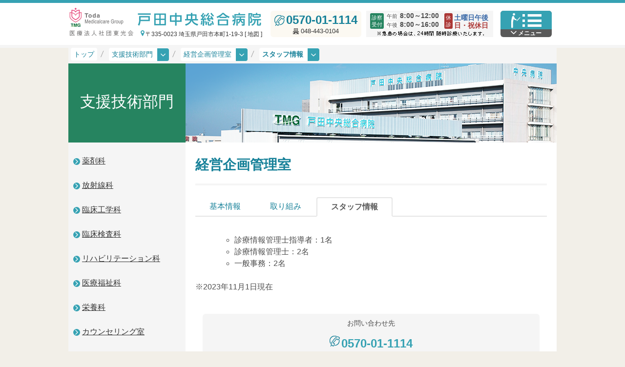

--- FILE ---
content_type: text/html; charset=UTF-8
request_url: https://www.chuobyoin.or.jp/support/corporate_planning/staff/
body_size: 13178
content:
<!--[if IE 8 ]><html lang='ja' class="ie ie8"><![endif]-->
<!--[if IE 9 ]><html lang='ja' class="ie9"><![endif]-->
<!--[if !(IE)]><!--><!DOCTYPE html>
<html lang="ja"><!--<![endif]-->
<head>
    <meta charset="UTF-8">
<meta http-equiv="X-UA-Compatible" content="IE=edge">
<meta name="viewport" content="width=device-width, user-scalable=yes">
<meta name="robots" content="INDEX,FOLLOW,NOODP,NOYDIR,NOARCHIVE">
<title>経営企画管理室 : スタッフ情報 : 戸田中央総合病院</title>

<meta name="description" content="">
<link rel="stylesheet" href="/css/style.css">
<link rel="stylesheet" href="/css/color-setting.css">
<link rel="stylesheet" media="print" href="/css/print.css">
<link rel="shortcut icon" href="/favicon.ico" type="image/vnd.microsoft.icon" />
<script src="//ajax.aspnetcdn.com/ajax/jQuery/jquery-1.11.3.min.js"></script>
<script src="//ajax.aspnetcdn.com/ajax/jquery.migrate/jquery-migrate-1.2.1.min.js"></script>
<script>window.jQuery || document.write('<script src="/js/jquery-1.11.3.min.js"><\/script>')</script>
<script>window.jQuery || document.write('<script src="/js/jquery-migrate-1.2.1.min.js"><\/script>');</script>
<script src="/js/modernizr.js"></script>
<script src="/js/jquery.searcher.js"></script>
<!--[if lt IE 9]>
<link rel="stylesheet" href="/css/ie.css">
<script src="/js/respond.js"></script>
<![endif]-->
<meta name='robots' content='max-image-preview:large' />
<link rel='dns-prefetch' href='//www.googletagmanager.com' />
<script type="text/javascript">
window._wpemojiSettings = {"baseUrl":"https:\/\/s.w.org\/images\/core\/emoji\/14.0.0\/72x72\/","ext":".png","svgUrl":"https:\/\/s.w.org\/images\/core\/emoji\/14.0.0\/svg\/","svgExt":".svg","source":{"concatemoji":"https:\/\/www.chuobyoin.or.jp\/wp-includes\/js\/wp-emoji-release.min.js?ver=6.2.8"}};
/*! This file is auto-generated */
!function(e,a,t){var n,r,o,i=a.createElement("canvas"),p=i.getContext&&i.getContext("2d");function s(e,t){p.clearRect(0,0,i.width,i.height),p.fillText(e,0,0);e=i.toDataURL();return p.clearRect(0,0,i.width,i.height),p.fillText(t,0,0),e===i.toDataURL()}function c(e){var t=a.createElement("script");t.src=e,t.defer=t.type="text/javascript",a.getElementsByTagName("head")[0].appendChild(t)}for(o=Array("flag","emoji"),t.supports={everything:!0,everythingExceptFlag:!0},r=0;r<o.length;r++)t.supports[o[r]]=function(e){if(p&&p.fillText)switch(p.textBaseline="top",p.font="600 32px Arial",e){case"flag":return s("\ud83c\udff3\ufe0f\u200d\u26a7\ufe0f","\ud83c\udff3\ufe0f\u200b\u26a7\ufe0f")?!1:!s("\ud83c\uddfa\ud83c\uddf3","\ud83c\uddfa\u200b\ud83c\uddf3")&&!s("\ud83c\udff4\udb40\udc67\udb40\udc62\udb40\udc65\udb40\udc6e\udb40\udc67\udb40\udc7f","\ud83c\udff4\u200b\udb40\udc67\u200b\udb40\udc62\u200b\udb40\udc65\u200b\udb40\udc6e\u200b\udb40\udc67\u200b\udb40\udc7f");case"emoji":return!s("\ud83e\udef1\ud83c\udffb\u200d\ud83e\udef2\ud83c\udfff","\ud83e\udef1\ud83c\udffb\u200b\ud83e\udef2\ud83c\udfff")}return!1}(o[r]),t.supports.everything=t.supports.everything&&t.supports[o[r]],"flag"!==o[r]&&(t.supports.everythingExceptFlag=t.supports.everythingExceptFlag&&t.supports[o[r]]);t.supports.everythingExceptFlag=t.supports.everythingExceptFlag&&!t.supports.flag,t.DOMReady=!1,t.readyCallback=function(){t.DOMReady=!0},t.supports.everything||(n=function(){t.readyCallback()},a.addEventListener?(a.addEventListener("DOMContentLoaded",n,!1),e.addEventListener("load",n,!1)):(e.attachEvent("onload",n),a.attachEvent("onreadystatechange",function(){"complete"===a.readyState&&t.readyCallback()})),(e=t.source||{}).concatemoji?c(e.concatemoji):e.wpemoji&&e.twemoji&&(c(e.twemoji),c(e.wpemoji)))}(window,document,window._wpemojiSettings);
</script>
<style type="text/css">
img.wp-smiley,
img.emoji {
	display: inline !important;
	border: none !important;
	box-shadow: none !important;
	height: 1em !important;
	width: 1em !important;
	margin: 0 0.07em !important;
	vertical-align: -0.1em !important;
	background: none !important;
	padding: 0 !important;
}
</style>
	<link rel='stylesheet' id='wp-block-library-css' href='https://www.chuobyoin.or.jp/wp-includes/css/dist/block-library/style.min.css?ver=6.2.8' type='text/css' media='all' />
<link rel='stylesheet' id='classic-theme-styles-css' href='https://www.chuobyoin.or.jp/wp-includes/css/classic-themes.min.css?ver=6.2.8' type='text/css' media='all' />
<style id='global-styles-inline-css' type='text/css'>
body{--wp--preset--color--black: #000000;--wp--preset--color--cyan-bluish-gray: #abb8c3;--wp--preset--color--white: #ffffff;--wp--preset--color--pale-pink: #f78da7;--wp--preset--color--vivid-red: #cf2e2e;--wp--preset--color--luminous-vivid-orange: #ff6900;--wp--preset--color--luminous-vivid-amber: #fcb900;--wp--preset--color--light-green-cyan: #7bdcb5;--wp--preset--color--vivid-green-cyan: #00d084;--wp--preset--color--pale-cyan-blue: #8ed1fc;--wp--preset--color--vivid-cyan-blue: #0693e3;--wp--preset--color--vivid-purple: #9b51e0;--wp--preset--gradient--vivid-cyan-blue-to-vivid-purple: linear-gradient(135deg,rgba(6,147,227,1) 0%,rgb(155,81,224) 100%);--wp--preset--gradient--light-green-cyan-to-vivid-green-cyan: linear-gradient(135deg,rgb(122,220,180) 0%,rgb(0,208,130) 100%);--wp--preset--gradient--luminous-vivid-amber-to-luminous-vivid-orange: linear-gradient(135deg,rgba(252,185,0,1) 0%,rgba(255,105,0,1) 100%);--wp--preset--gradient--luminous-vivid-orange-to-vivid-red: linear-gradient(135deg,rgba(255,105,0,1) 0%,rgb(207,46,46) 100%);--wp--preset--gradient--very-light-gray-to-cyan-bluish-gray: linear-gradient(135deg,rgb(238,238,238) 0%,rgb(169,184,195) 100%);--wp--preset--gradient--cool-to-warm-spectrum: linear-gradient(135deg,rgb(74,234,220) 0%,rgb(151,120,209) 20%,rgb(207,42,186) 40%,rgb(238,44,130) 60%,rgb(251,105,98) 80%,rgb(254,248,76) 100%);--wp--preset--gradient--blush-light-purple: linear-gradient(135deg,rgb(255,206,236) 0%,rgb(152,150,240) 100%);--wp--preset--gradient--blush-bordeaux: linear-gradient(135deg,rgb(254,205,165) 0%,rgb(254,45,45) 50%,rgb(107,0,62) 100%);--wp--preset--gradient--luminous-dusk: linear-gradient(135deg,rgb(255,203,112) 0%,rgb(199,81,192) 50%,rgb(65,88,208) 100%);--wp--preset--gradient--pale-ocean: linear-gradient(135deg,rgb(255,245,203) 0%,rgb(182,227,212) 50%,rgb(51,167,181) 100%);--wp--preset--gradient--electric-grass: linear-gradient(135deg,rgb(202,248,128) 0%,rgb(113,206,126) 100%);--wp--preset--gradient--midnight: linear-gradient(135deg,rgb(2,3,129) 0%,rgb(40,116,252) 100%);--wp--preset--duotone--dark-grayscale: url('#wp-duotone-dark-grayscale');--wp--preset--duotone--grayscale: url('#wp-duotone-grayscale');--wp--preset--duotone--purple-yellow: url('#wp-duotone-purple-yellow');--wp--preset--duotone--blue-red: url('#wp-duotone-blue-red');--wp--preset--duotone--midnight: url('#wp-duotone-midnight');--wp--preset--duotone--magenta-yellow: url('#wp-duotone-magenta-yellow');--wp--preset--duotone--purple-green: url('#wp-duotone-purple-green');--wp--preset--duotone--blue-orange: url('#wp-duotone-blue-orange');--wp--preset--font-size--small: 13px;--wp--preset--font-size--medium: 20px;--wp--preset--font-size--large: 36px;--wp--preset--font-size--x-large: 42px;--wp--preset--spacing--20: 0.44rem;--wp--preset--spacing--30: 0.67rem;--wp--preset--spacing--40: 1rem;--wp--preset--spacing--50: 1.5rem;--wp--preset--spacing--60: 2.25rem;--wp--preset--spacing--70: 3.38rem;--wp--preset--spacing--80: 5.06rem;--wp--preset--shadow--natural: 6px 6px 9px rgba(0, 0, 0, 0.2);--wp--preset--shadow--deep: 12px 12px 50px rgba(0, 0, 0, 0.4);--wp--preset--shadow--sharp: 6px 6px 0px rgba(0, 0, 0, 0.2);--wp--preset--shadow--outlined: 6px 6px 0px -3px rgba(255, 255, 255, 1), 6px 6px rgba(0, 0, 0, 1);--wp--preset--shadow--crisp: 6px 6px 0px rgba(0, 0, 0, 1);}:where(.is-layout-flex){gap: 0.5em;}body .is-layout-flow > .alignleft{float: left;margin-inline-start: 0;margin-inline-end: 2em;}body .is-layout-flow > .alignright{float: right;margin-inline-start: 2em;margin-inline-end: 0;}body .is-layout-flow > .aligncenter{margin-left: auto !important;margin-right: auto !important;}body .is-layout-constrained > .alignleft{float: left;margin-inline-start: 0;margin-inline-end: 2em;}body .is-layout-constrained > .alignright{float: right;margin-inline-start: 2em;margin-inline-end: 0;}body .is-layout-constrained > .aligncenter{margin-left: auto !important;margin-right: auto !important;}body .is-layout-constrained > :where(:not(.alignleft):not(.alignright):not(.alignfull)){max-width: var(--wp--style--global--content-size);margin-left: auto !important;margin-right: auto !important;}body .is-layout-constrained > .alignwide{max-width: var(--wp--style--global--wide-size);}body .is-layout-flex{display: flex;}body .is-layout-flex{flex-wrap: wrap;align-items: center;}body .is-layout-flex > *{margin: 0;}:where(.wp-block-columns.is-layout-flex){gap: 2em;}.has-black-color{color: var(--wp--preset--color--black) !important;}.has-cyan-bluish-gray-color{color: var(--wp--preset--color--cyan-bluish-gray) !important;}.has-white-color{color: var(--wp--preset--color--white) !important;}.has-pale-pink-color{color: var(--wp--preset--color--pale-pink) !important;}.has-vivid-red-color{color: var(--wp--preset--color--vivid-red) !important;}.has-luminous-vivid-orange-color{color: var(--wp--preset--color--luminous-vivid-orange) !important;}.has-luminous-vivid-amber-color{color: var(--wp--preset--color--luminous-vivid-amber) !important;}.has-light-green-cyan-color{color: var(--wp--preset--color--light-green-cyan) !important;}.has-vivid-green-cyan-color{color: var(--wp--preset--color--vivid-green-cyan) !important;}.has-pale-cyan-blue-color{color: var(--wp--preset--color--pale-cyan-blue) !important;}.has-vivid-cyan-blue-color{color: var(--wp--preset--color--vivid-cyan-blue) !important;}.has-vivid-purple-color{color: var(--wp--preset--color--vivid-purple) !important;}.has-black-background-color{background-color: var(--wp--preset--color--black) !important;}.has-cyan-bluish-gray-background-color{background-color: var(--wp--preset--color--cyan-bluish-gray) !important;}.has-white-background-color{background-color: var(--wp--preset--color--white) !important;}.has-pale-pink-background-color{background-color: var(--wp--preset--color--pale-pink) !important;}.has-vivid-red-background-color{background-color: var(--wp--preset--color--vivid-red) !important;}.has-luminous-vivid-orange-background-color{background-color: var(--wp--preset--color--luminous-vivid-orange) !important;}.has-luminous-vivid-amber-background-color{background-color: var(--wp--preset--color--luminous-vivid-amber) !important;}.has-light-green-cyan-background-color{background-color: var(--wp--preset--color--light-green-cyan) !important;}.has-vivid-green-cyan-background-color{background-color: var(--wp--preset--color--vivid-green-cyan) !important;}.has-pale-cyan-blue-background-color{background-color: var(--wp--preset--color--pale-cyan-blue) !important;}.has-vivid-cyan-blue-background-color{background-color: var(--wp--preset--color--vivid-cyan-blue) !important;}.has-vivid-purple-background-color{background-color: var(--wp--preset--color--vivid-purple) !important;}.has-black-border-color{border-color: var(--wp--preset--color--black) !important;}.has-cyan-bluish-gray-border-color{border-color: var(--wp--preset--color--cyan-bluish-gray) !important;}.has-white-border-color{border-color: var(--wp--preset--color--white) !important;}.has-pale-pink-border-color{border-color: var(--wp--preset--color--pale-pink) !important;}.has-vivid-red-border-color{border-color: var(--wp--preset--color--vivid-red) !important;}.has-luminous-vivid-orange-border-color{border-color: var(--wp--preset--color--luminous-vivid-orange) !important;}.has-luminous-vivid-amber-border-color{border-color: var(--wp--preset--color--luminous-vivid-amber) !important;}.has-light-green-cyan-border-color{border-color: var(--wp--preset--color--light-green-cyan) !important;}.has-vivid-green-cyan-border-color{border-color: var(--wp--preset--color--vivid-green-cyan) !important;}.has-pale-cyan-blue-border-color{border-color: var(--wp--preset--color--pale-cyan-blue) !important;}.has-vivid-cyan-blue-border-color{border-color: var(--wp--preset--color--vivid-cyan-blue) !important;}.has-vivid-purple-border-color{border-color: var(--wp--preset--color--vivid-purple) !important;}.has-vivid-cyan-blue-to-vivid-purple-gradient-background{background: var(--wp--preset--gradient--vivid-cyan-blue-to-vivid-purple) !important;}.has-light-green-cyan-to-vivid-green-cyan-gradient-background{background: var(--wp--preset--gradient--light-green-cyan-to-vivid-green-cyan) !important;}.has-luminous-vivid-amber-to-luminous-vivid-orange-gradient-background{background: var(--wp--preset--gradient--luminous-vivid-amber-to-luminous-vivid-orange) !important;}.has-luminous-vivid-orange-to-vivid-red-gradient-background{background: var(--wp--preset--gradient--luminous-vivid-orange-to-vivid-red) !important;}.has-very-light-gray-to-cyan-bluish-gray-gradient-background{background: var(--wp--preset--gradient--very-light-gray-to-cyan-bluish-gray) !important;}.has-cool-to-warm-spectrum-gradient-background{background: var(--wp--preset--gradient--cool-to-warm-spectrum) !important;}.has-blush-light-purple-gradient-background{background: var(--wp--preset--gradient--blush-light-purple) !important;}.has-blush-bordeaux-gradient-background{background: var(--wp--preset--gradient--blush-bordeaux) !important;}.has-luminous-dusk-gradient-background{background: var(--wp--preset--gradient--luminous-dusk) !important;}.has-pale-ocean-gradient-background{background: var(--wp--preset--gradient--pale-ocean) !important;}.has-electric-grass-gradient-background{background: var(--wp--preset--gradient--electric-grass) !important;}.has-midnight-gradient-background{background: var(--wp--preset--gradient--midnight) !important;}.has-small-font-size{font-size: var(--wp--preset--font-size--small) !important;}.has-medium-font-size{font-size: var(--wp--preset--font-size--medium) !important;}.has-large-font-size{font-size: var(--wp--preset--font-size--large) !important;}.has-x-large-font-size{font-size: var(--wp--preset--font-size--x-large) !important;}
.wp-block-navigation a:where(:not(.wp-element-button)){color: inherit;}
:where(.wp-block-columns.is-layout-flex){gap: 2em;}
.wp-block-pullquote{font-size: 1.5em;line-height: 1.6;}
</style>

<!-- Google tag (gtag.js) snippet added by Site Kit -->
<!-- Google アナリティクス スニペット (Site Kit が追加) -->
<script type='text/javascript' src='https://www.googletagmanager.com/gtag/js?id=GT-TBZK8CQ' id='google_gtagjs-js' async></script>
<script type='text/javascript' id='google_gtagjs-js-after'>
window.dataLayer = window.dataLayer || [];function gtag(){dataLayer.push(arguments);}
gtag("set","linker",{"domains":["www.chuobyoin.or.jp"]});
gtag("js", new Date());
gtag("set", "developer_id.dZTNiMT", true);
gtag("config", "GT-TBZK8CQ");
</script>
<link rel="https://api.w.org/" href="https://www.chuobyoin.or.jp/wp-json/" /><link rel="alternate" type="application/json" href="https://www.chuobyoin.or.jp/wp-json/wp/v2/pages/7068" /><link rel="canonical" href="https://www.chuobyoin.or.jp/support/corporate_planning/staff/" />
<link rel="alternate" type="application/json+oembed" href="https://www.chuobyoin.or.jp/wp-json/oembed/1.0/embed?url=https%3A%2F%2Fwww.chuobyoin.or.jp%2Fsupport%2Fcorporate_planning%2Fstaff%2F" />
<link rel="alternate" type="text/xml+oembed" href="https://www.chuobyoin.or.jp/wp-json/oembed/1.0/embed?url=https%3A%2F%2Fwww.chuobyoin.or.jp%2Fsupport%2Fcorporate_planning%2Fstaff%2F&#038;format=xml" />
<meta name="generator" content="Site Kit by Google 1.170.0" /><style>.ios7.web-app-mode.has-fixed header{ background-color: rgba(45,53,63,.88) !important;}</style>		<style type="text/css" id="wp-custom-css">
			/*
You can add your own CSS here.

Click the help icon above to learn more.
*/


.new-btn{
	  display: inline-block;
    background:#fafafa;
	  padding:12px;
	  margin:5px;
    color: #36A2B3;
    letter-spacing: -0.05em;
    border: solid 2px;
    font-weight: 600;
    width: 300px;
	  text-align: center;
}
.new-btn span::before{
    margin: 0px 4px 3px 0;
    background-color: #36A2B3;
    color: #fff;
    display: inline-block;
    width: 14px;
    height: 14px;
    font-size: 10px;
    text-align: center;
    vertical-align: middle;
    line-height: 14px;
    border-radius: 7px;
    content: "\E008";
    font-family: "tmgicons";
    -webkit-font-smoothing: antialiased;
    -moz-osx-font-smoothing: grayscale;
}
.new-btn:hover{
	background:#e1eff2;
}
@media (min-width: 649px){
.new-btn{
    width: 300px;
 }
}
@media (max-width: 648px){
.new-btn{
    width: 96%;
	font-size: 20px;
	margin:12px 5px;
 }
}



/*写真の下に余白をあけずに文字を入力*/
.under_text {
margin: -15px 0 36px 0;
}

/*インデントをつける*/
.indent_text {
margin: -15px 0 36px 20px;
}

/*インデントをつける*/
.indent_text2 {
margin-left: 15px;
}

/*インデントをつける*/
.indent_text3 {
text-indent: 1em;
}

/*小さい見出し(茶色)*/
.text_title {
font-size: 13.5pt;
color: #99492e;
font-weight: bold;
}

/*小さい見出し(黒色)*/
.text_title1 {
font-size: 12pt;
color: #000;
font-weight: bold;
}

/*小さい見出し(グレー)*/
.text_title2 {
font-size: 12pt;
color: #4D4D4D;
font-weight: bold;
}

/*お知らせ強調（グレー）*/
.text_em {
font-size: 120%;
color: red;
font-weight: bold;
}

/*小さい文字*/
.text_title3 {
font-size: 80%;
text-align: center; 
}

/*画像を中央に配置*/
.pic_center {
text-align: center; 
}

/*画像を中央に配置*/
.pic_center1 {
text-align: center; 
}

/*中央に配置した画像に枠をつける*/
.pic_center img {
border: 1px solid #E3E3E3;
}

/*文字(赤色)*/
.text_red {
color: red;
font-size: 110%;
}

/*文字右寄せ*/
.right {
text-align: right;
}

/*文字(緑色)*/
.text_green {
color: #178199;
}

/*四角を中央に配置*/
.text_box_center {
width: 100%;
margin-bottom: 20px;
}

/*緑の四角*/
.text_box_center div {
border: solid 1px #36A2B3;
padding: 10px;
text-align: center;
width: 200px;
margin: 0 auto;
}

/*四角を中央に配置*/
.text_box_center1 {
width: 100%;
}

/*緑の四角*/
.text_box_center1 div {
border: solid 1px #36A2B3;
padding: 10px;
text-align: center;
width: 200px;
margin: 0 auto;
}

/*youtube*/
.youtube {
  position: relative;
  width: 100%;
  padding-top: 56.25%;
}
.youtube iframe {
  position: absolute;
  top: 0;
  right: 0;
  width: 100%;
  height: 100%;
}

/*アコーディオン*/
.accordion {
margin: 0.5em auto 3em auto;
}
.toggle {
display: none;
}
.option {
position: relative;
margin-bottom: 1em;
}
.title,
.content {
-webkit-backface-visibility: hidden;
backface-visibility: hidden;
transform: translateZ(0);
transition: all 0.3s;
}
.title {
border: solid 1px #ccc;
padding: 1em;
display: block;
color: #333;
font-weight: bold;
}
.title::after,
.title::before {
content: "";
position: absolute;
right: 1.25em;
top: 1.25em;
width: 2px;
height: 0.75em;
background-color: #999;
transition: all 0.3s;
}
.title::after {
transform: rotate(90deg);
}
.content {
max-height: 0;
overflow: hidden;
margin: 0!important;
}
.toggle:checked + .title + .content {
max-height: 500px;
transition: all 1.5s;
}
.toggle:checked + .title::before {
transform: rotate(90deg) !important;
}

.col-block {
  display: flex;
  flex-wrap: wrap;
  justify-content: space-between;
}
.col-2 {
  width: 48%;
}
@media (max-width: 999px){
.col-block {
  display: inherit;
}
.col-2 {
  width: 100%;
}
}

@media print, screen and (min-width: 48em) {
.c_slide_banner_item img {
  max-width: 220px;
 }
}



		</style>
		<script src="/js/lib.js"></script>


<!-- Google Tag Manager -->
<script>(function(w,d,s,l,i){w[l]=w[l]||[];w[l].push({'gtm.start':
new Date().getTime(),event:'gtm.js'});var f=d.getElementsByTagName(s)[0],
j=d.createElement(s),dl=l!='dataLayer'?'&l='+l:'';j.async=true;j.src=
'https://www.googletagmanager.com/gtm.js?id='+i+dl;f.parentNode.insertBefore(j,f);
})(window,document,'script','dataLayer','GTM-N4FW39B');</script>
<!-- End Google Tag Manager -->

</head>
<body>
<!-- Google Tag Manager (noscript) -->
<noscript><iframe src="https://www.googletagmanager.com/ns.html?id=GTM-N4FW39B"
height="0" width="0" style="display:none;visibility:hidden"></iframe></noscript>
<!-- End Google Tag Manager (noscript) -->

<nav role="navigation">
    <div class="l_header container-fluid p_color_a-borderTop p_color_d-borderBottom">
        <div class="l_header_container">
            <div class="l_header_brand">
    <a href="/">
        <div class="l_header_brand-tmgGroup"><img alt="" src="https://www.chuobyoin.or.jp/wp-content/uploads/2016/03/logo_tmg-group.png" srcset="https://www.chuobyoin.or.jp/wp-content/uploads/2016/03/logo_tmg-group.png 1x, https://www.chuobyoin.or.jp/wp-content/uploads/2016/03/logo_tmg-group.png 2x"></div>
        <div class="l_header_brand-toukoukai"><img alt="" src="https://www.chuobyoin.or.jp/wp-content/uploads/2016/03/logo_toukoukai.png" srcset="https://www.chuobyoin.or.jp/wp-content/uploads/2016/03/logo_toukoukai.png 1x, https://www.chuobyoin.or.jp/wp-content/uploads/2016/03/logo_toukoukai.png 2x"></div>
        <div class="l_header_brand-chuoubyoin"><img alt="戸田中央総合病院" src="https://www.chuobyoin.or.jp/wp-content/uploads/2015/11/logo_chuoubyoin.png" srcset="https://www.chuobyoin.or.jp/wp-content/uploads/2015/11/logo_chuoubyoin.png 1x, https://www.chuobyoin.or.jp/wp-content/uploads/2015/11/logo_chuoubyoin.png 2x"></div>
    </a>
    <a href="https://www.chuobyoin.or.jp/access/">
        <div class="l_header_brand-address">〒335-0023 埼玉県戸田市本町1-19-3 [ 地図 ]</div>
    </a>
</div>
<div class="l_header_phonefax p_color_f-bg">
    <div class="l_header_phone"><span class="p_color_a-txt"><img alt="" src="/images/header/1x/header_phone.png" srcset="/images/header/1x/header_phone.png 1x, /images/header/2x/header_phone.png 2x"></span><strong class="p_color_a-txt"><a href="tel:0570-01-1114">0570-01-1114</a></strong></div>
    <div class="l_header_fax"><span><img alt="" src="/images/header/1x/header_fax.png" srcset="/images/header/1x/header_fax.png 1x, /images/header/2x/header_fax.png 2x"></span><em>048-443-0104</em></div>
</div>
<div class="l_header_hours p_color_d-bg">
    <div class="l_header_hours_wrap">
        <div class="l_header_hours_title p_color_b-bg"><span class="l_header_hours_title_div">診察</span><span class="l_header_hours_title_div">受付</span></div>
        <div class="l_header_hours_am"><span class="l_header_hours_label">午前</span><span class="l_header_hours_hour">8:00～12:00</span>
            <!--span.l_header_hours_start [診療開始 9:00]-->
        </div>
        <div class="l_header_hours_pm"><span class="l_header_hours_label">午後</span><span class="l_header_hours_hour">8:00～16:00</span>
            <!--span.l_header_hours_start [診療開始 14:00]-->
        </div>
        <div class="l_header_closed">
            <div class="l_header_closed_title">休診</div>
            <div class="l_header_closed_body"><span class="l_header_closed_sat">土曜日午後</span><span class="l_header_closed_other">日・祝休日</span></div>
        </div>
        <div class="l_header_hours_annotate"><img src="/images/header/1x/header_hours_annotate.png" srcset="/images/header/1x/header_hours_annotate.png 1x, /images/header/2x/header_hours_annotate.png 2x" alt="※急患の場合は、24時間 随時診療いたします。"></div>
    </div>
</div>
          <div class="l_header_search-sp">
            <button data-toggle="collapse" data-target="#search_btn" aria-controls="search_btn" aria-expanded="false" class="c_search_sp_btn p_color_a-hoverBg collapsed"><span class="c_search_sp_btn_icon p_color_a-bg"></span><span class="c_search_sp_btn_title">検索</span></button>
            <div id="search_btn" aria-multiselectable="true" class="c_search collapse">
              <form class="c_search_form" role="search" method="get" action="https://www.chuobyoin.or.jp">
                <div class="form-group"><i class="form-control icon-tmg_i_search"></i>
                  <input type="text" name="s" id="s" value="" placeholder="キーワードを入力" class="form-control">
                  <input type="hidden" value="page" name="post_type" id="post_type">
                  <button type="submit">検索する</button>
                </div>
              </form>
            </div>
          </div>
<div class="l_header_menu">
    <button data-toggle="collapse" data-target="#gnav" aria-controls="gnav" aria-expanded="false" class="l_header_menu_btn c_gnav_btn p_color_a-hoverBg collapsed"><span class="c_gnav_btn_icon p_color_a-bg"></span><span class="c_gnav_btn_title">メニュー</span></button>
    <div id="gnav" aria-multiselectable="true" class="collapse">
        <ul class="c_gnav">
                        <li class="c_gnav_item c_gnav_item-1"><a id="c_gnav-a" href="#c_localnav-a" data-parent="#gnav" aria-controls="c_localnav-a" role="button" data-toggle="collapse" aria-expanded="false" class="c_gnav_item_menu-list p_color_a-bg collapsed">受診のご案内</a>
                <ul id="c_localnav-a" class="c_gnav_local collapse">
                    <li><a href="https://www.chuobyoin.or.jp/outpatient/" class="p_color_a-hoverTxt"><i></i>受診のご案内</a></li>
                                            <li><a href="https://www.chuobyoin.or.jp/outpatient/first/" class="p_color_a-hoverTxt"><i></i>初診の方（戸田中央総合病院あての紹介状をお持ちの方）</a></li>
                                            <li><a href="https://www.chuobyoin.or.jp/outpatient/first-2-2/" class="p_color_a-hoverTxt"><i></i>初診の方（戸田中央総合病院あての紹介状が無い方）</a></li>
                                            <li><a href="https://www.chuobyoin.or.jp/outpatient/return/" class="p_color_a-hoverTxt"><i></i>再診の方</a></li>
                                            <li><a href="https://www.chuobyoin.or.jp/outpatient/emergency/" class="p_color_a-hoverTxt"><i></i>緊急・時間外の診療</a></li>
                                            <li><a href="https://www.chuobyoin.or.jp/outpatient/roster/" class="p_color_a-hoverTxt"><i></i>外来医師担当表</a></li>
                                            <li><a href="https://www.chuobyoin.or.jp/outpatient/closed/" class="p_color_a-hoverTxt"><i></i>休診・代診のご案内</a></li>
                                            <li><a href="https://www.chuobyoin.or.jp/outpatient/%e3%83%95%e3%83%ad%e3%82%a2%e3%83%9e%e3%83%83%e3%83%97/" class="p_color_a-hoverTxt"><i></i>フロアマップ</a></li>
                                            <li><a href="https://www.chuobyoin.or.jp/outpatient/access/" class="p_color_a-hoverTxt"><i></i>交通案内</a></li>
                                            <li><a href="https://www.chuobyoin.or.jp/outpatient/pokemed/" class="p_color_a-hoverTxt"><i></i>モバイル診察券アプリ「ポケメド」</a></li>
                                            <li><a href="https://www.chuobyoin.or.jp/outpatient/my_number_card/" class="p_color_a-hoverTxt"><i></i>マイナ保険証について</a></li>
                                    </ul>
            </li>
                        <li class="c_gnav_item c_gnav_item-2"><a id="c_gnav-b" href="#c_localnav-b" data-parent="#gnav" aria-controls="c_localnav-b" role="button" data-toggle="collapse" aria-expanded="false" class="c_gnav_item_menu-list p_color_a-bg collapsed">入院・面会</a>
                <ul id="c_localnav-b" class="c_gnav_local collapse">
                    <li><a href="https://www.chuobyoin.or.jp/hospitalization/" class="p_color_a-hoverTxt"><i></i>入院・面会</a></li>
                                            <li><a href="https://www.chuobyoin.or.jp/hospitalization/about/" class="p_color_a-hoverTxt"><i></i>入院について</a></li>
                                            <li><a href="https://www.chuobyoin.or.jp/hospitalization/procedure/" class="p_color_a-hoverTxt"><i></i>入院手続きについて</a></li>
                                            <li><a href="https://www.chuobyoin.or.jp/hospitalization/room/" class="p_color_a-hoverTxt"><i></i>入院されるお部屋について</a></li>
                                            <li><a href="https://www.chuobyoin.or.jp/hospitalization/life/" class="p_color_a-hoverTxt"><i></i>入院中の過ごし方</a></li>
                                            <li><a href="https://www.chuobyoin.or.jp/hospitalization/discharge/" class="p_color_a-hoverTxt"><i></i>会計・退院手続きについて</a></li>
                                            <li><a href="https://www.chuobyoin.or.jp/hospitalization/expenditure/" class="p_color_a-hoverTxt"><i></i>医療費について</a></li>
                                            <li><a href="https://www.chuobyoin.or.jp/hospitalization/visitor/" class="p_color_a-hoverTxt"><i></i>面会・お見舞いの方へ</a></li>
                                            <li><a href="https://www.chuobyoin.or.jp/hospitalization/sending/" class="p_color_a-hoverTxt"><i></i>お見舞いメール</a></li>
                                            <li><a href="https://www.chuobyoin.or.jp/hospitalization/%e3%83%95%e3%83%ad%e3%82%a2%e3%83%9e%e3%83%83%e3%83%97/" class="p_color_a-hoverTxt"><i></i>フロアマップ</a></li>
                                            <li><a href="https://www.chuobyoin.or.jp/hospitalization/misc/" class="p_color_a-hoverTxt"><i></i>その他</a></li>
                                    </ul>
            </li>
                        <li class="c_gnav_item c_gnav_item-3"><a id="c_gnav-c" href="#c_localnav-c" data-parent="#gnav" aria-controls="c_localnav-c" role="button" data-toggle="collapse" aria-expanded="false" class="c_gnav_item_menu-list p_color_a-bg collapsed">診療科・部門</a>
                <ul id="c_localnav-c" class="c_gnav_local collapse">
                    <li><a href="https://www.chuobyoin.or.jp/department/" class="p_color_a-hoverTxt"><i></i>診療科・部門</a></li>
                                            <li><a href="https://www.chuobyoin.or.jp/department/index/" class="p_color_a-hoverTxt"><i></i>診療科・部門・その他外来</a></li>
                                            <li><a href="https://www.chuobyoin.or.jp/department/endocrinology_d/" class="p_color_a-hoverTxt"><i></i>内科〈糖尿病・内分泌〉</a></li>
                                            <li><a href="https://www.chuobyoin.or.jp/department/respirology/" class="p_color_a-hoverTxt"><i></i>呼吸器内科</a></li>
                                            <li><a href="https://www.chuobyoin.or.jp/department/neurology/" class="p_color_a-hoverTxt"><i></i>脳神経内科</a></li>
                                            <li><a href="https://www.chuobyoin.or.jp/department/cardiology/" class="p_color_a-hoverTxt"><i></i>心臓血管センター内科</a></li>
                                            <li><a href="https://www.chuobyoin.or.jp/department/gastroenterology/" class="p_color_a-hoverTxt"><i></i>消化器内科</a></li>
                                            <li><a href="https://www.chuobyoin.or.jp/department/oncology/" class="p_color_a-hoverTxt"><i></i>腫瘍内科</a></li>
                                            <li><a href="https://www.chuobyoin.or.jp/department/surgery/" class="p_color_a-hoverTxt"><i></i>外科・消化器外科</a></li>
                                            <li><a href="https://www.chuobyoin.or.jp/department/thoracic_s/" class="p_color_a-hoverTxt"><i></i>呼吸器外科</a></li>
                                            <li><a href="https://www.chuobyoin.or.jp/department/breast_e-s/" class="p_color_a-hoverTxt"><i></i>乳腺外科（ブレストケアセンター）</a></li>
                                            <li><a href="https://www.chuobyoin.or.jp/department/cardiac_s/" class="p_color_a-hoverTxt"><i></i>心臓血管センター外科</a></li>
                                            <li><a href="https://www.chuobyoin.or.jp/department/orthopaedics/" class="p_color_a-hoverTxt"><i></i>整形外科</a></li>
                                            <li><a href="https://www.chuobyoin.or.jp/department/neurosurgery/" class="p_color_a-hoverTxt"><i></i>脳神経外科・脳血管内治療科</a></li>
                                            <li><a href="https://www.chuobyoin.or.jp/department/plastic_r_s/" class="p_color_a-hoverTxt"><i></i>形成外科</a></li>
                                            <li><a href="https://www.chuobyoin.or.jp/department/gynecology/" class="p_color_a-hoverTxt"><i></i>婦人科</a></li>
                                            <li><a href="https://www.chuobyoin.or.jp/department/pediatrics/" class="p_color_a-hoverTxt"><i></i>小児科</a></li>
                                            <li><a href="https://www.chuobyoin.or.jp/department/dermatology/" class="p_color_a-hoverTxt"><i></i>皮膚科</a></li>
                                            <li><a href="https://www.chuobyoin.or.jp/department/urology/" class="p_color_a-hoverTxt"><i></i>泌尿器科・移植外科（腎センター）</a></li>
                                            <li><a href="https://www.chuobyoin.or.jp/department/nephrology/" class="p_color_a-hoverTxt"><i></i>腎臓内科（腎センター）</a></li>
                                            <li><a href="https://www.chuobyoin.or.jp/department/ophthalmology/" class="p_color_a-hoverTxt"><i></i>眼科</a></li>
                                            <li><a href="https://www.chuobyoin.or.jp/department/radiology/" class="p_color_a-hoverTxt"><i></i>放射線科</a></li>
                                            <li><a href="https://www.chuobyoin.or.jp/department/otorhinolaryngology/" class="p_color_a-hoverTxt"><i></i>耳鼻咽喉科</a></li>
                                            <li><a href="https://www.chuobyoin.or.jp/department/emergency_c-m/" class="p_color_a-hoverTxt"><i></i>救急科</a></li>
                                            <li><a href="https://www.chuobyoin.or.jp/department/palliative_care/" class="p_color_a-hoverTxt"><i></i>緩和医療科</a></li>
                                            <li><a href="https://www.chuobyoin.or.jp/department/anesthesiology_pain_c/" class="p_color_a-hoverTxt"><i></i>麻酔科・ICU</a></li>
                                            <li><a href="https://www.chuobyoin.or.jp/department/psychiatry/" class="p_color_a-hoverTxt"><i></i>メンタルヘルス科</a></li>
                                            <li><a href="https://www.chuobyoin.or.jp/department/infection/" class="p_color_a-hoverTxt"><i></i>感染症内科</a></li>
                                            <li><a href="https://www.chuobyoin.or.jp/department/pathology/" class="p_color_a-hoverTxt"><i></i>病理診断科</a></li>
                                            <li><a href="https://www.chuobyoin.or.jp/department/rehabilitation/" class="p_color_a-hoverTxt"><i></i>リハビリテーション科</a></li>
                                            <li><a href="https://www.chuobyoin.or.jp/department/ccu/" class="p_color_a-hoverTxt"><i></i>CCU</a></li>
                                            <li><a href="https://www.chuobyoin.or.jp/department/cardiology_s/" class="p_color_a-hoverTxt"><i></i>心臓血管センター(内科・外科）</a></li>
                                            <li><a href="https://www.chuobyoin.or.jp/department/nephrology_uro/" class="p_color_a-hoverTxt"><i></i>腎センター（腎臓内科・泌尿器科・移植外科）</a></li>
                                            <li><a href="https://www.chuobyoin.or.jp/department/breast_s-c/" class="p_color_a-hoverTxt"><i></i>ブレストケアセンター（乳腺外科）</a></li>
                                            <li><a href="https://www.chuobyoin.or.jp/department/vascular_t/" class="p_color_a-hoverTxt"><i></i>血管内治療センター</a></li>
                                            <li><a href="https://www.chuobyoin.or.jp/department/sas/" class="p_color_a-hoverTxt"><i></i>いびき・睡眠時呼吸障害外来</a></li>
                                            <li><a href="https://www.chuobyoin.or.jp/department/cough/" class="p_color_a-hoverTxt"><i></i>呼吸器・咳外来</a></li>
                                            <li><a href="https://www.chuobyoin.or.jp/department/allergic/" class="p_color_a-hoverTxt"><i></i>喘息アレルギー外来</a></li>
                                            <li><a href="https://www.chuobyoin.or.jp/department/second-opinion/" class="p_color_a-hoverTxt"><i></i>セカンドオピニオン外来</a></li>
                                            <li><a href="https://www.chuobyoin.or.jp/department/second-opinion_a/" class="p_color_a-hoverTxt"><i></i>大動脈瘤セカンドオピニオン外来</a></li>
                                            <li><a href="https://www.chuobyoin.or.jp/department/second-opinion_l/" class="p_color_a-hoverTxt"><i></i>肺悪性疾患セカンドオピニオン外来</a></li>
                                            <li><a href="https://www.chuobyoin.or.jp/department/voice/" class="p_color_a-hoverTxt"><i></i>音声外来</a></li>
                                            <li><a href="https://www.chuobyoin.or.jp/department/discretionary_item/" class="p_color_a-hoverTxt"><i></i>嗜好品外来</a></li>
                                            <li><a href="https://www.chuobyoin.or.jp/department/amnesia/" class="p_color_a-hoverTxt"><i></i>もの忘れ外来</a></li>
                                            <li><a href="https://www.chuobyoin.or.jp/department/epilepsy/" class="p_color_a-hoverTxt"><i></i>てんかん外来</a></li>
                                            <li><a href="https://www.chuobyoin.or.jp/department/n_smoke/" class="p_color_a-hoverTxt"><i></i>禁煙外来</a></li>
                                            <li><a href="https://www.chuobyoin.or.jp/department/nephrology_c/" class="p_color_a-hoverTxt"><i></i>糖尿病腎ケア外来</a></li>
                                            <li><a href="https://www.chuobyoin.or.jp/department/transplantation_g/" class="p_color_a-hoverTxt"><i></i>移植後患者指導外来</a></li>
                                            <li><a href="https://www.chuobyoin.or.jp/department/stomacare/" class="p_color_a-hoverTxt"><i></i>ストーマ外来</a></li>
                                            <li><a href="https://www.chuobyoin.or.jp/department/footcare/" class="p_color_a-hoverTxt"><i></i>糖尿病足予防外来</a></li>
                                            <li><a href="https://www.chuobyoin.or.jp/department/dialysis/" class="p_color_a-hoverTxt"><i></i>腎代替療法選択外来</a></li>
                                            <li><a href="https://www.chuobyoin.or.jp/department/genome/" class="p_color_a-hoverTxt"><i></i>がんゲノム外来（準備中）</a></li>
                                    </ul>
            </li>
                        <li class="c_gnav_item c_gnav_item-4"><a id="c_gnav-d" href="#c_localnav-d" data-parent="#gnav" aria-controls="c_localnav-d" role="button" data-toggle="collapse" aria-expanded="false" class="c_gnav_item_menu-list p_color_a-bg collapsed">支援技術部門</a>
                <ul id="c_localnav-d" class="c_gnav_local collapse">
                    <li><a href="https://www.chuobyoin.or.jp/support/" class="p_color_a-hoverTxt"><i></i>支援技術部門</a></li>
                                            <li><a href="https://www.chuobyoin.or.jp/support/c_pharmacy/" class="p_color_a-hoverTxt"><i></i>薬剤科</a></li>
                                            <li><a href="https://www.chuobyoin.or.jp/support/c_radiology/" class="p_color_a-hoverTxt"><i></i>放射線科</a></li>
                                            <li><a href="https://www.chuobyoin.or.jp/support/c_enginieering/" class="p_color_a-hoverTxt"><i></i>臨床工学科</a></li>
                                            <li><a href="https://www.chuobyoin.or.jp/support/clinical-labo/" class="p_color_a-hoverTxt"><i></i>臨床検査科</a></li>
                                            <li><a href="https://www.chuobyoin.or.jp/support/rehabilitation/" class="p_color_a-hoverTxt"><i></i>リハビリテーション科</a></li>
                                            <li><a href="https://www.chuobyoin.or.jp/support/medical_support_center/" class="p_color_a-hoverTxt"><i></i>医療福祉科</a></li>
                                            <li><a href="https://www.chuobyoin.or.jp/support/c_nutrition/" class="p_color_a-hoverTxt"><i></i>栄養科</a></li>
                                            <li><a href="https://www.chuobyoin.or.jp/support/counseling/" class="p_color_a-hoverTxt"><i></i>カウンセリング室</a></li>
                                            <li><a href="https://www.chuobyoin.or.jp/support/corporate_planning/" class="p_color_a-hoverTxt"><i></i>経営企画管理室</a></li>
                                    </ul>
            </li>
                    </ul><a href="#" class="c_gnav_btn_close">× とじる</a>
    </div>
</div>
        </div>
    </div>
</nav>

<!--page 2017.02.05 test -->
<div class="l_topicpath container">
    <ul role="tablist" class="nav nav-pills">
        <li class="c_topicpath_item c_topicpath_lv1"><a href="/">トップ</a></li>
                    <li class="c_topicpath_item c_topicpath_lv2 dropdown">
                <a href="https://www.chuobyoin.or.jp/support/" data-target="#" data-toggle="dropdown" role="button" aria-haspopup="true" aria-expanded="false" class="dropdown-toggle">
                    支援技術部門                </a>
                <ul aria-labelledby="dLabel" class="dropdown-menu">
                                            <li><a href="https://www.chuobyoin.or.jp/outpatient/"><span>受診のご案内</span></a></li>
                                                <li><a href="https://www.chuobyoin.or.jp/hospitalization/"><span>入院・面会</span></a></li>
                                                <li><a href="https://www.chuobyoin.or.jp/department/"><span>診療科・部門</span></a></li>
                                                <li><a href="https://www.chuobyoin.or.jp/support/"><span>支援技術部門</span></a></li>
                                                <li><a href="https://www.chuobyoin.or.jp/guide/"><span>病院について</span></a></li>
                                                <li><a href="https://www.chuobyoin.or.jp/recruit/"><span>求人情報</span></a></li>
                                                <li><a href="https://www.chuobyoin.or.jp/institution/"><span>医療関係の方</span></a></li>
                                                <li><a href="https://www.chuobyoin.or.jp/doctors/"><span>医師検索</span></a></li>
                                                <li><a href="https://www.chuobyoin.or.jp/floormap/"><span>フロアマップ</span></a></li>
                                                <li><a href="https://www.chuobyoin.or.jp/trainee/"><span>臨床研修</span></a></li>
                                                <li><a href="https://www.chuobyoin.or.jp/cancer/"><span>がん医療・緩和ケア</span></a></li>
                                                <li><a href="https://www.chuobyoin.or.jp/health-checkup/"><span>がん検診</span></a></li>
                                                <li><a href="https://www.chuobyoin.or.jp/quality/"><span>医療の質</span></a></li>
                                                <li><a href="https://www.chuobyoin.or.jp/information/"><span>広報</span></a></li>
                                                <li><a href="https://www.chuobyoin.or.jp/himawari/"><span>病児保育室ひまわり</span></a></li>
                                                <li><a href="https://www.chuobyoin.or.jp/specialize/"><span>専門外来</span></a></li>
                                                <li><a href="https://www.chuobyoin.or.jp/nursing/"><span>看護外来</span></a></li>
                                                <li><a href="https://www.chuobyoin.or.jp/privacy_policy_all/"><span>個人情報保護方針</span></a></li>
                                                <li><a href="https://www.chuobyoin.or.jp/davinci/"><span>ロボット手術「ダビンチ(da Vinci)」</span></a></li>
                                                <li><a href="https://www.chuobyoin.or.jp/rrt/"><span>透析導入前に知っておきたい治療法（血液透析・腹膜透析）</span></a></li>
                                                <li><a href="https://www.chuobyoin.or.jp/mci-and-dementia/"><span>MCI・軽度認知症の治療</span></a></li>
                                                <li><a href="https://www.chuobyoin.or.jp/disease/"><span>病気・疾患</span></a></li>
                                                <li><a href="https://www.chuobyoin.or.jp/covid-19_20221223/"><span>新型コロナウイルス感染症に関するご案内</span></a></li>
                                                <li><a href="https://www.chuobyoin.or.jp/staffonly/"><span>職員専用ページ</span></a></li>
                                                <li><a href="https://www.chuobyoin.or.jp/self-test20220920/"><span>登録窓口</span></a></li>
                                                <li><a href="https://www.chuobyoin.or.jp/sitemap/"><span>サイトマップ</span></a></li>
                                        </ul>
            </li>
                            <li class="c_topicpath_item c_topicpath_lv3 dropdown">
                    <a href="https://www.chuobyoin.or.jp/support/corporate_planning/" data-target="#" data-toggle="dropdown" role="button" aria-haspopup="true" aria-expanded="false" class="dropdown-toggle">
                        <span>経営企画管理室</span>
                    </a>
                    <ul aria-labelledby="dLabel" class="dropdown-menu">
                                                    <li><a href="https://www.chuobyoin.or.jp/support/c_pharmacy/"><span>薬剤科</span></a></li>
                                                        <li><a href="https://www.chuobyoin.or.jp/support/c_radiology/"><span>放射線科</span></a></li>
                                                        <li><a href="https://www.chuobyoin.or.jp/support/c_enginieering/"><span>臨床工学科</span></a></li>
                                                        <li><a href="https://www.chuobyoin.or.jp/support/clinical-labo/"><span>臨床検査科</span></a></li>
                                                        <li><a href="https://www.chuobyoin.or.jp/support/rehabilitation/"><span>リハビリテーション科</span></a></li>
                                                        <li><a href="https://www.chuobyoin.or.jp/support/medical_support_center/"><span>医療福祉科</span></a></li>
                                                        <li><a href="https://www.chuobyoin.or.jp/support/c_nutrition/"><span>栄養科</span></a></li>
                                                        <li><a href="https://www.chuobyoin.or.jp/support/counseling/"><span>カウンセリング室</span></a></li>
                                                        <li><a href="https://www.chuobyoin.or.jp/support/corporate_planning/"><span>経営企画管理室</span></a></li>
                                                </ul>
                </li>
                                        <li class="c_topicpath_item c_topicpath_lv4 dropdown">
                    <a href="https://www.chuobyoin.or.jp/support/corporate_planning/" data-target="#" data-toggle="dropdown" role="button" aria-haspopup="true" aria-expanded="false" class="dropdown-toggle">
                        <strong>スタッフ情報</strong>
                    </a>
                    <ul aria-labelledby="dLabel" class="dropdown-menu">
                                                    <li><a href="https://www.chuobyoin.or.jp/support/corporate_planning/info/"><span>基本情報</span></a></li>
                                                        <li><a href="https://www.chuobyoin.or.jp/support/corporate_planning/work/"><span>取り組み</span></a></li>
                                                        <li><a href="https://www.chuobyoin.or.jp/support/corporate_planning/staff/"><span>スタッフ情報</span></a></li>
                                                </ul>
                </li>
                </ul>
      <!-- div class="c_search">
        <form class="c_search_form" role="search" method="get" action="https://www.chuobyoin.or.jp">
            <div class="form-group"><i class="form-control icon-tmg_i_search"></i>
              <input type="text" name="s" id="s" value="" placeholder="キーワードを入力" class="form-control">
              <input type="hidden" value="page" name="post_type" id="post_type">
              <button type="submit">検索する</button>
            </div>
          </form>
      </div -->
</div>

<div id="content">

    <div class="l_content_header">
        <a href="https://www.chuobyoin.or.jp/support/">
            <div class="c_content_header_title">

                支援技術部門
                <div class="c_content_header_subtitle"></div>
            </div>
                            <div class="c_content_header_visual"></div>
                    </a>
    </div>

    <div class="l_content_main">

        <div class="article">


                            
                                            <h1 class="entry_title"><span>経営企画管理室</span></h1>
                    
                                            <div class="c_navtabs_base">
                            <ul class="nav nav-tabs">
                                                                                                        <li role="presentation">
                                    <a href="https://www.chuobyoin.or.jp/support/corporate_planning/info/">
                                                                    基本情報                                    </a>
                                    </li>
                                                                                                            <li role="presentation">
                                    <a href="https://www.chuobyoin.or.jp/support/corporate_planning/work/">
                                                                    取り組み                                    </a>
                                    </li>
                                                                                                            <li role="presentation" class="active">
                                    <a href="">
                                                                    スタッフ情報                                    </a>
                                    </li>
                                                                </ul>
                        </div>
                    
                    <div class="media" style="margin-bottom: 1.2em;">
    <div class="media-body">
        <ul><ul>

<li>診療情報管理士指導者：<span>1</span>名</li>
<li>診療情報管理士：<span>2</span>名</li>
<li>一般事務：<span>2</span>名</li>
</ul></ul><p>※2023年11月1日現在</p><ul>

</ul>    </div>
</div>

                                        <div class="c_content_phonefax p_color_d-bg">
                <div class="c_content_phone">
                    <div class="c_content_phonetext">お問い合わせ先</div><span class="p_color_a-txt"><img alt="" src="/images/header/1x/header_phone.png" srcset="/images/header/1x/header_phone.png 1x, /images/header/2x/header_phone.png 2x"></span><strong class="p_color_a-txt">0570-01-1114</strong>
                </div>
            </div>
	        </div>
        <!-- div class="c_block_related">
            <div class="c_block_title"><i class="icon-tmg_i_info"></i>関連するお知らせ</div>
            <div class="c_block_body">
                <ul class="c_block_list">
                    <li><a herf="#">デジタルマンモグラフィ</a></li>
                    <li><a herf="#">ＣＴ（オンコール可）</a></li>
                    <li><a herf="#">ＭＲＩ</a></li>
                </ul>
            </div>
        </div>
        <div class="c_block_related">
            <div class="c_block_title"><i class="icon-tmg_i_test"></i>関連する検査</div>
            <div class="c_block_body">
                <ul class="c_block_list">
                    <li><a herf="#">デジタルマンモグラフィ</a></li>
                    <li><a herf="#">ＣＴ（オンコール可）</a></li>
                    <li><a herf="#">ＭＲＩ</a></li>
                </ul>
            </div>
        </div -->
    </div>
    <div class="l_content_aside">
        <div class="l_content_aside_nav">
           <nav class="c_nav_local">

                <ul>
                                                <li><a href="https://www.chuobyoin.or.jp/support/c_pharmacy/"><i></i>薬剤科</a></li>
                                                        <li><a href="https://www.chuobyoin.or.jp/support/c_radiology/"><i></i>放射線科</a></li>
                                                        <li><a href="https://www.chuobyoin.or.jp/support/c_enginieering/"><i></i>臨床工学科</a></li>
                                                        <li><a href="https://www.chuobyoin.or.jp/support/clinical-labo/"><i></i>臨床検査科</a></li>
                                                        <li><a href="https://www.chuobyoin.or.jp/support/rehabilitation/"><i></i>リハビリテーション科</a></li>
                                                        <li><a href="https://www.chuobyoin.or.jp/support/medical_support_center/"><i></i>医療福祉科</a></li>
                                                        <li><a href="https://www.chuobyoin.or.jp/support/c_nutrition/"><i></i>栄養科</a></li>
                                                        <li><a href="https://www.chuobyoin.or.jp/support/counseling/"><i></i>カウンセリング室</a></li>
                                                        <li><a href="https://www.chuobyoin.or.jp/support/corporate_planning/"><i></i>経営企画管理室</a></li>
                                            </ul>
		            </nav>



        </div>
        <div class="l_content_aside_blocks">
            <!-- div class="c_block_related">
                <div class="c_block_title"><i class="icon-tmg_i_info"></i>関連するお知らせ</div>
                <div class="c_block_body">
                    <ul class="c_block_list">
                        <li><a herf="#">デジタルマンモグラフィ</a></li>
                        <li><a herf="#">ＣＴ（オンコール可）</a></li>
                        <li><a herf="#">ＭＲＩ</a></li>
                    </ul>
                </div>
            </div>
            <div class="c_block_related">
                <div class="c_block_title"><i class="icon-tmg_i_test"></i>関連する検査</div>
                <div class="c_block_body">
                    <ul class="c_block_list">
                        <li><a herf="#">デジタルマンモグラフィ</a></li>
                        <li><a herf="#">ＣＴ（オンコール可）</a></li>
                        <li><a herf="#">ＭＲＩ</a></li>
                    </ul>
                </div>
            </div -->
        </div>
    </div>


</div>
<script>
    $(function(){
        $('.c_gairai_table_unit_name').each(function(){
            var txt = $(this).html();
            $(this).html(txt.replace(/ー/g,'<span class="deg90">ー</span>'));
        });
        $('.c_gairai_table_unit_name').each(function(){
            var txt = $(this).html();
            $(this).html(txt.replace(/（/g,'<span class="deg90">（</span>'));
        });
        $('.c_gairai_table_unit_name').each(function(){
            var txt = $(this).html();
            $(this).html(txt.replace(/）/g,'<span class="deg90">）</span>'));
        });
    });
</script>

<div class="l_footer container-fluid p_color_e-bg p_color_c-txt">
    <div class="container p_color_e-bg">
        <div class="row">
            <div class="l_footer_pagetop"><a href="#top">ページトップへもどる<i class="icon-tmg_i_arrow-top u_icon-36 p_color_c-txt"></i></a></div>
            <ul class="footer_link col-md-2 col-sm-8">
                <li><a href="/privacy_policy_all/" class="p_color_c-txt p_color_c-hoverTxt">個人情報保護方針</a></li>
		<li><a href="/access/" class="p_color_c-txt p_color_c-hoverTxt">交通案内</a></li>
                <li><a href="/sitemap/" class="p_color_c-txt p_color_c-hoverTxt">サイトマップ</a></li>
            </ul>
            <p class="footer_copyrights col-md-3 col-sm-8" style="text-align:center;">
                〒335-0023 埼玉県戸田市本町1－19－3　TEL.0570-01-1114
             </p>
            <p class="footer_copyrights col-md-3 col-sm-8">
                <Copyright>(C) 1962-2026 Todachuo General Hospital. All rights reserved.</Copyright>
            </p>
        </div>
    </div>
</div>

<script src="/js/main.js"></script>
		<script type="text/javascript">
		jQuery(document).bind('gform_post_render', function(evt,formid){
			var autoCompleteControllers	=	[];
			var RCs	=	[];
			
			var autocomplete = {};
			var autocompletesWraps	=	new Array();
			jQuery.each(autoCompleteControllers,function(i,field){
				var control	=	'input_'+field+'_1';
				autocompletesWraps.push(control);
				return autocompletesWraps; 				
			});

			jQuery.each(autocompletesWraps, function(index, name) {

				var field_id	=	name.split('_')[1]+'_'+name.split('_')[2];
				var rc_field	=	'rc_'+field_id;
				var restrict_country	=	RCs[rc_field];
				

				if( restrict_country!=='default' ){
					autocomplete[name] = new google.maps.places.Autocomplete(document.getElementById(name) , 
					{ 
						types: ['geocode'] , 
						componentRestrictions: {country: restrict_country}
					});					
				}
				else{
					autocomplete[name] = new google.maps.places.Autocomplete(document.getElementById(name) , { types: ['geocode'] });
				}
				google.maps.event.addListener(autocomplete[name], 'place_changed', function() {
					var place = autocomplete[name].getPlace();
					var form_id	=	name.split('_')[1];
					var field_id	=	name.split('_')[2];
					var addressLine1	=	'';
					var addressLine2	=	'';
					var addressLine3	=	'';
					var city	=	'';
					var state	=	'';
					var country	=	'';
					var postal_code	='';
					

					for (var i = 0; i < place.address_components.length; i++) {
 						var addressType = place.address_components[i].types[0];
 						var val	=	place.address_components[i].long_name
                    
						switch(addressType){
							case 'subpremise':
								addressLine1	+=	val+'/';		
							break;
							
							case 'street_number':
							case 'route':
								addressLine1	+=	val+' ';		
							break;	

                            case 'sublocality_level_1':    
							case 'sublocality_level_2':	
								addressLine2	=	val;
							break;

							case 'locality':	
							case 'administrative_area_level_2':							
								city	+=	val+' ';
							break;

							case 'administrative_area_level_1':
								state	=	val;
							break;	

							case 'country':
								country	=	val;
							break;	

							case 'postal_code':
								postal_code	=	val;
							break;	

							default:

						}
 	 				}
					jQuery('#input_'+form_id+'_'+field_id+'_1').val(addressLine1);
					jQuery('#input_'+form_id+'_'+field_id+'_2').val(addressLine2);
					jQuery('#input_'+form_id+'_'+field_id+'_3').val(city);
					jQuery('#input_'+form_id+'_'+field_id+'_4').val(state);
					jQuery('#input_'+form_id+'_'+field_id+'_5').val(postal_code);
					jQuery('#input_'+form_id+'_'+field_id+'_6').val(country);
				});
			});	
		});
		</script>
		<!-- Powered by WPtouch Pro: 4.3.5 --><script type='text/javascript' src='https://maps.googleapis.com/maps/api/js?v=3.exp&#038;signed_in=true&#038;libraries=places&#038;ver=6.2.8' id='BB google places-js'></script>
<!-- index --></body>
</html>
<!-- *´¨)
     ¸.•´¸.•*´¨) ¸.•*¨)
     (¸.•´ (¸.•` ¤ Comet Cache is Fully Functional ¤ ´¨) -->

<!-- Cache File Version Salt:       n/a -->

<!-- Cache File URL:                https://www.chuobyoin.or.jp/support/corporate_planning/staff/ -->
<!-- Cache File Path:               /cache/comet-cache/cache/https/www-chuobyoin-or-jp/support/corporate-planning/staff.html -->

<!-- Cache File Generated Via:      HTTP request -->
<!-- Cache File Generated On:       Jan 21st, 2026 @ 3:30 pm UTC -->
<!-- Cache File Generated In:       0.14466 seconds -->

<!-- Cache File Expires On:         Jan 22nd, 2026 @ 3:30 pm UTC -->
<!-- Cache File Auto-Rebuild On:    Jan 22nd, 2026 @ 3:30 pm UTC -->

<!-- Loaded via Cache On:    Jan 21st, 2026 @ 7:47 pm UTC -->
<!-- Loaded via Cache In:    0.00161 seconds -->

--- FILE ---
content_type: text/css
request_url: https://www.chuobyoin.or.jp/css/color-setting.css
body_size: 1135
content:
/* base Color settings */
body {
  color: #4D4D4D;
  background-color: #F2EFE8; }

a {
  color: #178199; }
  a:hover {
    color: #36A2B3; }

/* ========= colorID: a, color: #36A2B3 ========= */
/* Background Color */
.p_color_a-bg {
  background-color: #36A2B3; }

/* Text Color */
.p_color_a-txt {
  color: #36A2B3; }

/* Border */
.p_color_a-border {
  border-color: #36A2B3; }

.p_color_a-borderTop {
  border-top-color: #36A2B3; }

.p_color_a-borderBottom {
  border-bottom-color: #36A2B3; }

.p_color_a-borderLeft {
  border-left-color: #36A2B3; }

.p_color_a-borderRight {
  border-right-color: #36A2B3; }

/* Hover */
.p_color_a-hoverBg:hover {
  background-color: #36A2B3 !important; }

.p_color_a-hoverTxt:hover {
  color: #36A2B3 !important; }

.p_color_a-hoverBorder:hover {
  border-color: #36A2B3 !important; }

/* Tile Hover: */
.p_color_a-hover-tile:hover {
  background-color: #36A2B3;
  border-color: #36A2B3;
  color: #fff; }
  .p_color_a-hover-tile:hover .l_tile_item_titles {
    background-color: #36A2B3;
    color: #fff; }
  .p_color_a-hover-tile:hover i {
    color: #36A2B3; }
  .p_color_a-hover-tile:hover .l_tile_item_title-alias {
    background-color: #36A2B3;
    color: #fff; }

/* .active: */
.p_color_a-activeBg.active {
  background-color: #36A2B3 !important; }

.p_color_a-activeTxt.active {
  color: #36A2B3; }
  .p_color_a-activeTxt.active a {
    color: #36A2B3 !important; }

/* ========= colorID: b, color: #268460 ========= */
/* Background Color */
.p_color_b-bg {
  background-color: #268460; }

/* Text Color */
.p_color_b-txt {
  color: #268460; }

/* Border */
.p_color_b-border {
  border-color: #268460; }

.p_color_b-borderTop {
  border-top-color: #268460; }

.p_color_b-borderBottom {
  border-bottom-color: #268460; }

.p_color_b-borderLeft {
  border-left-color: #268460; }

.p_color_b-borderRight {
  border-right-color: #268460; }

/* Hover */
.p_color_b-hoverBg:hover {
  background-color: #268460 !important; }

.p_color_b-hoverTxt:hover {
  color: #268460 !important; }

.p_color_b-hoverBorder:hover {
  border-color: #268460 !important; }

/* Tile Hover: */
.p_color_b-hover-tile:hover {
  background-color: #268460;
  border-color: #268460;
  color: #fff; }
  .p_color_b-hover-tile:hover .l_tile_item_titles {
    background-color: #268460;
    color: #fff; }
  .p_color_b-hover-tile:hover i {
    color: #268460; }
  .p_color_b-hover-tile:hover .l_tile_item_title-alias {
    background-color: #268460;
    color: #fff; }

/* .active: */
.p_color_b-activeBg.active {
  background-color: #268460 !important; }

.p_color_b-activeTxt.active {
  color: #268460; }
  .p_color_b-activeTxt.active a {
    color: #268460 !important; }

/* ========= colorID: c, color: #fff ========= */
/* Background Color */
.p_color_c-bg {
  background-color: #fff; }

/* Text Color */
.p_color_c-txt {
  color: #fff; }

/* Border */
.p_color_c-border {
  border-color: #fff; }

.p_color_c-borderTop {
  border-top-color: #fff; }

.p_color_c-borderBottom {
  border-bottom-color: #fff; }

.p_color_c-borderLeft {
  border-left-color: #fff; }

.p_color_c-borderRight {
  border-right-color: #fff; }

/* Hover */
.p_color_c-hoverBg:hover {
  background-color: #fff !important; }

.p_color_c-hoverTxt:hover {
  color: #fff !important; }

.p_color_c-hoverBorder:hover {
  border-color: #fff !important; }

/* Tile Hover: */
.p_color_c-hover-tile:hover {
  background-color: #fff;
  border-color: #fff;
  color: #fff; }
  .p_color_c-hover-tile:hover .l_tile_item_titles {
    background-color: #fff;
    color: #fff; }
  .p_color_c-hover-tile:hover i {
    color: #fff; }
  .p_color_c-hover-tile:hover .l_tile_item_title-alias {
    background-color: #fff;
    color: #fff; }

/* .active: */
.p_color_c-activeBg.active {
  background-color: #fff !important; }

.p_color_c-activeTxt.active {
  color: #fff; }
  .p_color_c-activeTxt.active a {
    color: #fff !important; }

/* ========= colorID: d, color: #F5F5F5 ========= */
/* Background Color */
.p_color_d-bg {
  background-color: #F5F5F5; }

/* Text Color */
.p_color_d-txt {
  color: #F5F5F5; }

/* Border */
.p_color_d-border {
  border-color: #F5F5F5; }

.p_color_d-borderTop {
  border-top-color: #F5F5F5; }

.p_color_d-borderBottom {
  border-bottom-color: #F5F5F5; }

.p_color_d-borderLeft {
  border-left-color: #F5F5F5; }

.p_color_d-borderRight {
  border-right-color: #F5F5F5; }

/* Hover */
.p_color_d-hoverBg:hover {
  background-color: #F5F5F5 !important; }

.p_color_d-hoverTxt:hover {
  color: #F5F5F5 !important; }

.p_color_d-hoverBorder:hover {
  border-color: #F5F5F5 !important; }

/* Tile Hover: */
.p_color_d-hover-tile:hover {
  background-color: #F5F5F5;
  border-color: #F5F5F5;
  color: #fff; }
  .p_color_d-hover-tile:hover .l_tile_item_titles {
    background-color: #F5F5F5;
    color: #fff; }
  .p_color_d-hover-tile:hover i {
    color: #F5F5F5; }
  .p_color_d-hover-tile:hover .l_tile_item_title-alias {
    background-color: #F5F5F5;
    color: #fff; }

/* .active: */
.p_color_d-activeBg.active {
  background-color: #F5F5F5 !important; }

.p_color_d-activeTxt.active {
  color: #F5F5F5; }
  .p_color_d-activeTxt.active a {
    color: #F5F5F5 !important; }

/* ========= colorID: e, color: #174D3B ========= */
/* Background Color */
.p_color_e-bg {
  background-color: #174D3B; }

/* Text Color */
.p_color_e-txt {
  color: #174D3B; }

/* Border */
.p_color_e-border {
  border-color: #174D3B; }

.p_color_e-borderTop {
  border-top-color: #174D3B; }

.p_color_e-borderBottom {
  border-bottom-color: #174D3B; }

.p_color_e-borderLeft {
  border-left-color: #174D3B; }

.p_color_e-borderRight {
  border-right-color: #174D3B; }

/* Hover */
.p_color_e-hoverBg:hover {
  background-color: #174D3B !important; }

.p_color_e-hoverTxt:hover {
  color: #174D3B !important; }

.p_color_e-hoverBorder:hover {
  border-color: #174D3B !important; }

/* Tile Hover: */
.p_color_e-hover-tile:hover {
  background-color: #174D3B;
  border-color: #174D3B;
  color: #fff; }
  .p_color_e-hover-tile:hover .l_tile_item_titles {
    background-color: #174D3B;
    color: #fff; }
  .p_color_e-hover-tile:hover i {
    color: #174D3B; }
  .p_color_e-hover-tile:hover .l_tile_item_title-alias {
    background-color: #174D3B;
    color: #fff; }

/* .active: */
.p_color_e-activeBg.active {
  background-color: #174D3B !important; }

.p_color_e-activeTxt.active {
  color: #174D3B; }
  .p_color_e-activeTxt.active a {
    color: #174D3B !important; }

/* ========= colorID: f, color: #FCF9F2 ========= */
/* Background Color */
.p_color_f-bg {
  background-color: #FCF9F2; }

/* Text Color */
.p_color_f-txt {
  color: #FCF9F2; }

/* Border */
.p_color_f-border {
  border-color: #FCF9F2; }

.p_color_f-borderTop {
  border-top-color: #FCF9F2; }

.p_color_f-borderBottom {
  border-bottom-color: #FCF9F2; }

.p_color_f-borderLeft {
  border-left-color: #FCF9F2; }

.p_color_f-borderRight {
  border-right-color: #FCF9F2; }

/* Hover */
.p_color_f-hoverBg:hover {
  background-color: #FCF9F2 !important; }

.p_color_f-hoverTxt:hover {
  color: #FCF9F2 !important; }

.p_color_f-hoverBorder:hover {
  border-color: #FCF9F2 !important; }

/* Tile Hover: */
.p_color_f-hover-tile:hover {
  background-color: #FCF9F2;
  border-color: #FCF9F2;
  color: #fff; }
  .p_color_f-hover-tile:hover .l_tile_item_titles {
    background-color: #FCF9F2;
    color: #fff; }
  .p_color_f-hover-tile:hover i {
    color: #FCF9F2; }
  .p_color_f-hover-tile:hover .l_tile_item_title-alias {
    background-color: #FCF9F2;
    color: #fff; }

/* .active: */
.p_color_f-activeBg.active {
  background-color: #FCF9F2 !important; }

.p_color_f-activeTxt.active {
  color: #FCF9F2; }
  .p_color_f-activeTxt.active a {
    color: #FCF9F2 !important; }

/* ========= colorID: g, color: #595959 ========= */
/* Background Color */
.p_color_g-bg {
  background-color: #595959; }

/* Text Color */
.p_color_g-txt {
  color: #595959; }

/* Border */
.p_color_g-border {
  border-color: #595959; }

.p_color_g-borderTop {
  border-top-color: #595959; }

.p_color_g-borderBottom {
  border-bottom-color: #595959; }

.p_color_g-borderLeft {
  border-left-color: #595959; }

.p_color_g-borderRight {
  border-right-color: #595959; }

/* Hover */
.p_color_g-hoverBg:hover {
  background-color: #595959 !important; }

.p_color_g-hoverTxt:hover {
  color: #595959 !important; }

.p_color_g-hoverBorder:hover {
  border-color: #595959 !important; }

/* Tile Hover: */
.p_color_g-hover-tile:hover {
  background-color: #595959;
  border-color: #595959;
  color: #fff; }
  .p_color_g-hover-tile:hover .l_tile_item_titles {
    background-color: #595959;
    color: #fff; }
  .p_color_g-hover-tile:hover i {
    color: #595959; }
  .p_color_g-hover-tile:hover .l_tile_item_title-alias {
    background-color: #595959;
    color: #fff; }

/* .active: */
.p_color_g-activeBg.active {
  background-color: #595959 !important; }

.p_color_g-activeTxt.active {
  color: #595959; }
  .p_color_g-activeTxt.active a {
    color: #595959 !important; }

/* ========= colorID: h, color: #178199 ========= */
/* Background Color */
.p_color_h-bg {
  background-color: #178199; }

/* Text Color */
.p_color_h-txt {
  color: #178199; }

/* Border */
.p_color_h-border {
  border-color: #178199; }

.p_color_h-borderTop {
  border-top-color: #178199; }

.p_color_h-borderBottom {
  border-bottom-color: #178199; }

.p_color_h-borderLeft {
  border-left-color: #178199; }

.p_color_h-borderRight {
  border-right-color: #178199; }

/* Hover */
.p_color_h-hoverBg:hover {
  background-color: #178199 !important; }

.p_color_h-hoverTxt:hover {
  color: #178199 !important; }

.p_color_h-hoverBorder:hover {
  border-color: #178199 !important; }

/* Tile Hover: */
.p_color_h-hover-tile:hover {
  background-color: #178199;
  border-color: #178199;
  color: #fff; }
  .p_color_h-hover-tile:hover .l_tile_item_titles {
    background-color: #178199;
    color: #fff; }
  .p_color_h-hover-tile:hover i {
    color: #178199; }
  .p_color_h-hover-tile:hover .l_tile_item_title-alias {
    background-color: #178199;
    color: #fff; }

/* .active: */
.p_color_h-activeBg.active {
  background-color: #178199 !important; }

.p_color_h-activeTxt.active {
  color: #178199; }
  .p_color_h-activeTxt.active a {
    color: #178199 !important; }



--- FILE ---
content_type: application/javascript
request_url: https://www.chuobyoin.or.jp/js/jquery.searcher.js
body_size: 1473
content:
(function IIFE() {

    "use strict";

    function factory($)
    {
        var pluginName = "searcher",
            dataKey = "plugin_" + pluginName,
            defaults = {
                // selector for the item element
                itemSelector: "tbody > tr",
                // selector for the text elements
                textSelector: "td",
                // selector for the input
                inputSelector: "",
                // determines whether the search is case sensitive or not
                caseSensitive: false,
                // function to toggle the visibility of the item
                toggle: function(item, containsText)
                {
                    $(item).toggle(containsText);
                }
            };

        function Searcher(element, options)
        {
            this.element = element;

            this.options = $.extend({ }, defaults, options);

            this._create();
        }

        Searcher.prototype = {
            dispose: function()
            {
                // unbind all events
                this._$input.unbind("." + pluginName);
                // toggle all elements with true
                var options = this.options,
                    toggle = options.toggle || defaults.toggle;
                this._$element.find(options.itemSelector).each(function() { toggle(this, true); });
            },
            filter: function(value)
            {
                this._lastValue = value;

                var options = this.options,
                    textSelector = options.textSelector,
                    toggle = options.toggle || defaults.toggle;

                // build the regular expression for searching
                var flags = "gm" + (!options.caseSensitive ? "i" : "");
                var regex = new RegExp("(" + escapeRegExp(value) + ")", flags);

                this._$element
                    .find(options.itemSelector)
                    .each(function eachItem() {
                        var $item = $(this),
                            $textElements = textSelector ? $item.find(textSelector) : $item,
                            itemContainsText = false;

                        $textElements = $textElements.each(function eachTextElement() {
                            itemContainsText = itemContainsText || !!$(this).text().match(regex);
                            return !itemContainsText; // stop if at least one text element contains the text
                        });

                        toggle(this, itemContainsText);
                    });
            },
            _create: function()
            {
                var options = this.options;

                this._$element = $(this.element);

                // find the input and bind to various events
                this._fn = $.proxy(this._onValueChange, this);
                var eventNames = "input." + pluginName + " change." + pluginName + " keyup." + pluginName;
                this._$input = $(options.inputSelector).bind(eventNames, this._fn);

                // remember the last entered value
                this._lastValue = null;

                // call the toggle with true for all items on startup
                var toggle = options.toggle || defaults.toggle;
                this._$element.find(options.itemSelector).each(function() { toggle(this, true); });
            },
            _onValueChange: function()
            {
                var value = this._$input.val();
                if (value === this._lastValue)
                    return; // nothing has changed

                this.filter(value);
            }
        };

        function escapeRegExp(text)
        {
            // see https://developer.mozilla.org/en/docs/Web/JavaScript/Guide/Regular_Expressions
            return text.replace(/([.*+?^=!:${}()|\[\]\/\\])/g, "\\$1");
        }

        $.fn[pluginName] = function pluginHandler(options) {
            var args = Array.prototype.slice.call(arguments, 1);
            return this.each(function() {
                var searcher = $.data(this, dataKey);
                var t = typeof(options);
                if (t === "string" && searcher)
                {
                    searcher[options].apply(searcher, args);
                    if (options === "dispose")
                        $.removeData(this, dataKey);
                }
                else if (t === "object")
                {
                    if (!searcher)
                    // create a new searcher
                        $.data(this, dataKey, new Searcher(this, options));
                    else
                    // update the options of the existing
                        $.extend(searcher.options, options);
                }
            });
        };

    }

// AMD style (register as an anonymous module)
    if (typeof(define) === "function" && define.amd)
        define(["jquery"], factory);
// node/CommonJS style (for Browserify)
    else if (typeof(exports) === "object")
        module.exports = factory;
// browser
    else
        factory(jQuery);

}).call(this);

--- FILE ---
content_type: application/javascript
request_url: https://www.chuobyoin.or.jp/js/main.js
body_size: 2423
content:
(function($){
  'use strict';

  //
  // タイル風レイアウト：
  // --------------------------------------------------

  // トップページ： --------------------------------------------------
  $('.l_tile').isotope({
    itemSelector: '.l_tile_item',
    layoutMode: 'masonry',
    percentPosition: true,
    masonry: {
      columnWidth: '.l_tile_sizer'
    }
  });

  // 第2階層index： --------------------------------------------------
  $('.l_tile-information').isotope({
    itemSelector: '.l_tile_item',
    layoutMode: 'fitRows',
    percentPosition: true,
    masonry: {
      columnWidth: '.l_tile_sizer'
    }
  });


  //
  // slide -- main view：
  // --------------------------------------------------

  $('.c_slide_kv_body').slick({
    dots: false,
    speed: 300,
    slidesToShow: 1,
    slidesToScroll: 1,

    autoplay: true,
    autoplaySpeed: 4000,

    arrows: false,
    fade: false,
    asNavFor: '.c_slide_kv_nav_body'

  });

  $('.c_slide_kv_nav_body').slick({

    asNavFor: '.c_slide_kv_body',

    slidesToShow: 1,
    slidesToScroll: 1,
    //infinite: true,
    dots: false,

    centerMode: true,
    centerPadding: '35px',

    variableWidth: true,

    focusOnSelect: true

  });


  //
  // slide -- dot：
  // --------------------------------------------------

  $('.c_slide_kv_body_dot').slick({
    dots: true,
    speed: 300,
    slidesToShow: 1,
    slidesToScroll: 1,

    autoplay: true,
    autoplaySpeed: 4000,

    arrows: false,
    fade: false,
    // asNavFor: '.c_slide_kv_nav_body_dot'

  });


    //
  // slide -- fade：
  // --------------------------------------------------

  $('.c_slide_kv_body_fade').slick({
    dots: false,
    speed: 1000,
    slidesToShow: 1,
    slidesToScroll: 1,
    pauseOnHover: false,
    autoplay: true,
    autoplaySpeed: 3000,
    arrows: false,
    fade: true,
  });


  //
  // slide -- fade-slow：
  // --------------------------------------------------

  $('.c_slide_kv_body_fade_slow').slick({
    fade: true,
    speed: 2000,
    autoplaySpeed: 4000,
    dots: false,
    slidesToShow: 1,
    slidesToScroll: 1,
    pauseOnHover: false,
    autoplay: true,
    arrows: false,
    infinite: true,
  });
  

  //
  // slide -- zoom：
  // --------------------------------------------------

  $(function () {
    $(".c_slide_kv_body_zoom")
    .on("init", function () {
        $('.slick-slide[data-slick-index="0"]', this).addClass("add-anime");
    })
    .slick({
        fade: true,
        arrows: false,
        autoplay: true,
        speed: 2000,
        autoplaySpeed: 4000,
        pauseOnFocus: false,
        pauseOnHover: false,
    })
    .on({
        beforeChange: function (event, slick, currentSlide, nextSlide) {
            $(".slick-slide", this).eq(nextSlide).addClass("add-anime");
            $(".slick-slide", this).eq(currentSlide).addClass("remove-anime");
        },
        afterChange: function () {
            $(".remove-anime", this).removeClass(
                "remove-anime add-anime"
            );
        },
    });
});



  // Carousel banner： --------------------------------------------------
  $('.c_slide_banner_body').slick({

    slidesToShow: 4,
    slidesToScroll: 1,
    infinite: true,
    dots: false,
    autoplay: true,
    autoplaySpeed: 3000,

    variableWidth: true,
    focusOnSelect: true,

    responsive: [
      {
        breakpoint: 750,
        settings: {
          slidesToShow: 3,
          slidesToScroll: 1
        }
      },
      {
        breakpoint: 500,
        settings: {
          slidesToShow: 1,
          slidesToScroll: 1,
          centerMode: true,
          variableWidth: true
        }
      }
    ]
  });


  // Carousel banner： --------------------------------------------------
  $('.c_slide_banner_body-short').slick({

    slidesToShow: 2,
    slidesToScroll: 2,
    infinite: true,
    arrows: false,
    dots: true,
    autoplay: true,
    autoplaySpeed: 3000,

    variableWidth: true,
    focusOnSelect: true,

    responsive: [
      {
        breakpoint: 750,
        settings: {
          slidesToShow: 3,
          slidesToScroll: 3
        }
      },
      {
        breakpoint: 510,
        settings: {
          slidesToShow: 2,
          slidesToScroll: 2,
          centerMode: false,
          variableWidth: true
        }
      }
    ]
  });

  //
  // page top へスクロール：
  // --------------------------------------------------

  $('.l_footer_pagetop a').on('click',function(){
    var speed = 800;
    $('html,body').animate( {scrollTop:0}, speed, "swing" );
  });


  $('.p_nurse_nav a, .p_davinci_nav a, .article a[href*="#"]:not([href="#"],[data-toggle="modal"],[data-toggle="dropdown"],[data-toggle="tab"],[data-toggle="tooltip"],[data-toggle="popover"],[data-dismiss="alert"],[data-toggle="button"],[data-toggle="buttons"],[data-toggle="collapse"],[data-slide="prev"],[data-slide="next"])').click(function() {
    var speed = 500;
    var href = $(this).attr("href");
    var target = $(href == "#" || href == "" ? 'html' : href);
    var position = target.offset().top;
    $("html, body").animate({scrollTop: position}, speed, "swing");
    return false;
  });

  //
  // 検索ボタン（SP）：
  // --------------------------------------------------
  $('.c_search_sp_btn').on('click', function () {

        var is_search_open = $(this).attr('aria-expanded');
        if(is_search_open != 'true'){
          // ×とじる
          $('.c_search_sp_btn_icon').addClass('c_gnav_btn_icon-close');
          $('.c_search_sp_btn_icon').text('×');
          $('.c_search_sp_btn_title').text('');

        } else {
          $('.c_search_sp_btn_icon').removeClass('c_gnav_btn_icon-close');
          $('.c_search_sp_btn_icon').text('');
          $('.c_search_sp_btn_title').text('検索');
        }
      }
  );

  //
  // グローバルナビボタン：
  // --------------------------------------------------
  $('.c_gnav_btn').on('click', function () {

        var is_gnav_open = $(this).attr('aria-expanded');
        if(is_gnav_open != 'true'){
          // ×とじる
          $('.c_gnav_btn_icon').addClass('c_gnav_btn_icon-close');
          $('.c_gnav_btn_icon').text('× とじる');
          $('.c_gnav_btn_title').text('');

          //検索ボタン：
          $('.c_search_sp_btn').addClass('c_search_sp_btn-off');

        } else {
          $('.c_gnav_btn_icon').removeClass('c_gnav_btn_icon-close');
          $('.c_gnav_btn_icon').text('');
          $('.c_gnav_btn_title').text('メニュー');

          //検索ボタン：
          $('.c_search_sp_btn').removeClass('c_search_sp_btn-off');
        }
      }
  );

  // 下部とじるボタン： --------------------------------------------------
  $('.c_gnav_btn_close').on('click', function(){
    $('#gnav').collapse('hide');
    $('.c_gnav_btn_icon').removeClass('c_gnav_btn_icon-close');
    $('.c_gnav_btn_icon').text('');
    $('.c_gnav_btn_title').text('メニュー');

    //検索ボタン：
    $('.c_search_sp_btn').removeClass('c_search_sp_btn-off');

  });

  // メニュー： --------------------------------------------------
  $('.c_gnav_item_menu-list').on('click',function(){
    $('#gnav .c_gnav_local.collapse.in').collapse('hide');
  });

  // グローバルメニュー内文字列の調整： --------------------------------------------------
  $('.c_gnav_local a').each(function(){
    var txt = $(this).html();
    $(this).html(txt.replace(/(（.+?）)/g, '<em>$1</em>' ).replace(/(・)/g, '<span class="u_txt_dot">$1</span>' ).replace(/(センター)/g, '<span>$1</span>' ).replace(/(セカンドオピニオン)/g, '<span>$1</span>' ));

  });


  //
  // メインメニューのスクロール後の固定表示：
  //

  var nav = $('.l_topicpath ');

  $(window).on('load scroll resize',
      function(){
        var screen_w = $(this).width();

        if( screen_w < 1000){

          var winTop = $(this).scrollTop();
          var navTop = $('.l_header').height();

          //位置 navより下 class'fixed'を追加
          if( winTop > navTop + 0 ){
            nav.addClass('fixed');

          //位置 navより上 class'fixed'を削除
          }else if( winTop <= navTop ){
            nav.removeClass('fixed');
          }
        } else {
          nav.removeClass('fixed');
        }
      }
  );

  //
  // sp用classを付与：
  // --------------------------------------------------

  if ( ((navigator.userAgent.indexOf('iPhone') > 0 && navigator.userAgent.indexOf('iPad') === -1) || navigator.userAgent.indexOf('iPod') > 0 || (navigator.userAgent.indexOf('Android') > 0 && navigator.userAgent.indexOf('Mobile') > 0) || navigator.userAgent.indexOf('Windows Phone') > 0)) {
    $('body').addClass('p_smartphone');
  }

  // selectでリンク
  $('select[name=facilities_select]').change(function() {
    if ($(this).val() != '') {
      window.location.href = $(this).val();
    }
  });


  // sp用テーブル幅scroll：
  // --------------------------------------------------
  $('.article table:not(.c_gairai_table):not(.doctorTable)').wrap( '<div class="entry_table_wrap"></div>' );




})(jQuery);
